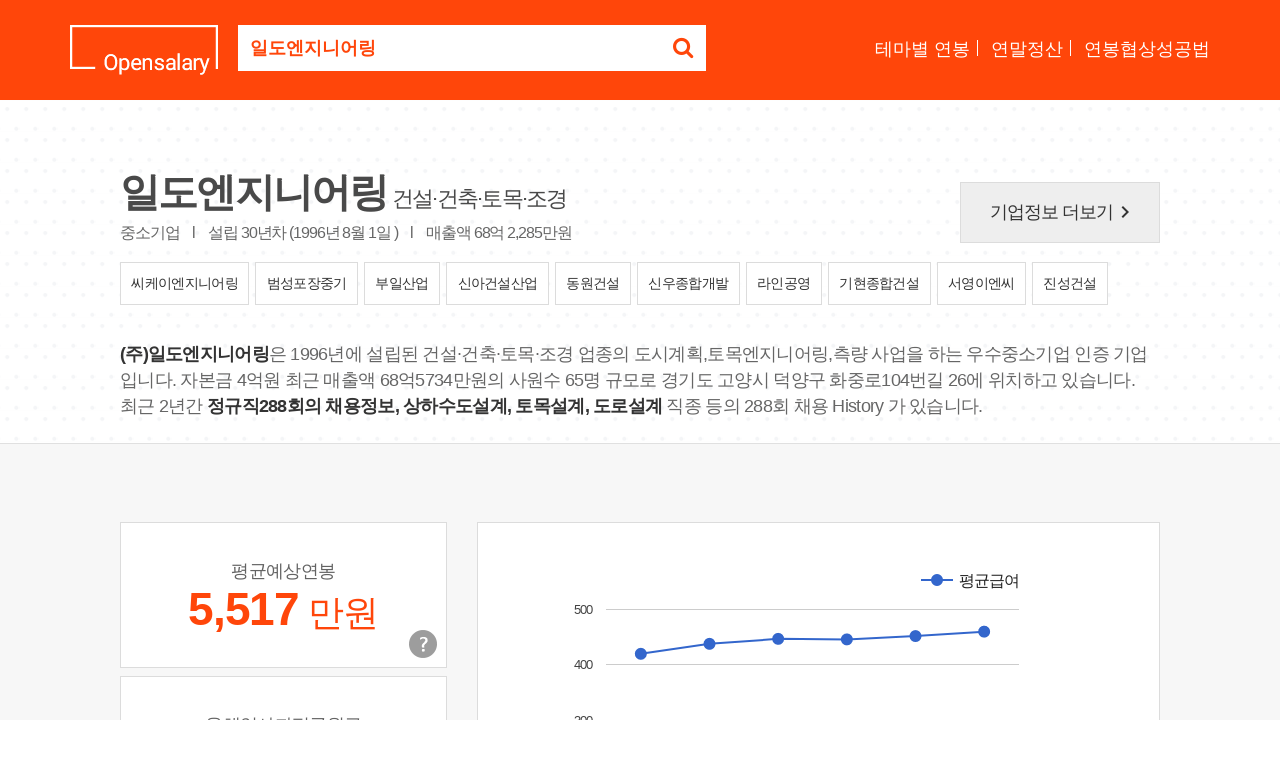

--- FILE ---
content_type: text/html; Charset=euc-kr
request_url: https://www.opensalary.com/company/?c=1055768
body_size: 6364
content:

<!DOCTYPE html>
<html lang="ko">
<head>
<meta charset="euc-kr">
<meta http-equiv="X-UA-Compatible" content="IE=edge,chrome=1">
<meta name="viewport" content="width=device-width, initial-scale=1.0, maximum-scale=1.0, user-scalable=0">
<title>일도엔지니어링 연봉, 입사지원서 내기 전에 일도엔지니어링 연봉정보를 확인하세요.</title>
<meta name="description" content="일도엔지니어링 연봉, 평균예상연봉 5,517 만원, 회사가 납부한 국민연금 총액과 인원으로 추산한 값, 총인원 25 명, 경기도 고양시 덕양구, 출처 : 국민연금공단 (2025년11월)">
<meta property="og:url" content="https://www.opensalary.com/company/?c=1055768">
<meta property="og:title" content="일도엔지니어링 연봉, 입사지원서 내기 전에 일도엔지니어링 연봉정보를 확인하세요.">
<meta property="og:description" content="일도엔지니어링 연봉, 평균예상연봉 5,517 만원, 회사가 납부한 국민연금 총액과 인원으로 추산한 값, 총인원 25 명, 경기도 고양시 덕양구, 출처 : 국민연금공단 (2025년11월)">
<meta property="og:site_name" content="오픈샐러리">
<meta property="og:image" content="https://i.incru.it/ui/static/image/opensalary/ver2/opensalary_logo.gif">
<link rel="canonical" href="https://www.opensalary.com/company/?c=1055768">
<link rel="stylesheet" type="text/css" href="//code.jquery.com/ui/1.12.1/themes/base/jquery-ui.css?20181012135100">
<link rel="stylesheet" type="text/css" href="//i.incru.it/ui/static/css/opensalary/bootstrap.css?20250527095000">
<link rel="stylesheet" type="text/css" href="https://fonts.googleapis.com/css?family=Cambo|Lato:400,700|Material+Icons">
<link rel="stylesheet" type="text/css" href="//maxcdn.bootstrapcdn.com/font-awesome/latest/css/font-awesome.min.css?20250527095000">
<link rel="stylesheet" type="text/css" href="//i.incru.it/ui/static/css/opensalary/opensalary_190107.css?20250527095000">
<!--[if lt IE 9]>
<script src="https://oss.maxcdn.com/html5shiv/3.7.3/html5shiv.min.js"></script>
<script src="https://oss.maxcdn.com/respond/1.4.2/respond.min.js"></script>
<![endif]-->

<script type="text/javascript">
<!--
 var gatrackingid = 'UA-1707882-76';
-->
</script><script src="//s.incru.it/gjs/ga.js?20250522175600"></script><script type="text/javascript" src="//s.incru.it/gjs/opensalary/jquery.min.js?20250522175600"></script><script type="text/javascript" defer src="//s.incru.it/gjs/opensalary/bootstrap.js?20250522175600"></script><script type="text/javascript" defer src="//s.incru.it/gjs/opensalary/ie10-viewport-bug-workaround.js?20250522175600"></script><script type="text/javascript" defer src="//s.incru.it/gjs/opensalary/modernizr.js?20250522175600"></script><script type="text/javascript" defer src="https://code.jquery.com/ui/1.12.1/jquery-ui.js?20250522175600"></script><script type="text/javascript" defer src="https://www.gstatic.com/charts/loader.js?20250522175600"></script><script type="text/javascript" defer src="//s.incru.it/gjs/cryptohelper.js?20250522175600"></script><script type="text/javascript" defer src="//s.incru.it/gjs/opensalary/custom.bootstrap.js?20250522175600"></script><script type="text/javascript" src="//s.incru.it/gjs/v2/incruit.util.js?20250522175600"></script>
			<script type="text/javascript">
				jQuery(document).ready(function() {
					if (iNcruit.util.IsTablet()==true){
						jQuery("#mainbody").attr("class", "tablet" );
					}
				});
			</script>
		
</head>
<body id="mainbody" class="no-touch">

				<script type="text/javascript">
					jQuery(document).ready(function() {
						if (iNcruit.util.IsTablet()==true){
							jQuery("#q").attr("placeholder", "회사명" );
						}
					});
				</script>
			
<nav class="navbar navbar-default navbar-fixed-top navbar-transparent" color-on-scroll="200">
	<div class="container-new">
		<div class="navbar-header">
			<div class="nav-search">
				<a class="navbar-brand" href="//www.opensalary.com/"><img src="//i.incru.it/ui/static/image/opensalary/ver2/opensalary_logo_w.png" alt="Opensalary"></a>
				<section class="searchBox">
					<form role="form" id="searchform" class="input-group" action="//www.opensalary.com/company/">
						<input type="hidden" id="c" name="c" value="1055768">
						<label class="sr-only" for="q">기업명을 검색하세요</label>
						<input type="text" id="q" class="form-control ui-autocomplete-input" style="font-weight: bold;color:#ff460a;" placeholder="궁금하신 회사의 이름을 입력하세요." name="q" value="일도엔지니어링" autocomplete="off">
						<span class="input-group-btn">
						<button class="btn btn-default" type="submit"><i class="fa fa-search"></i></button>
						</span>
					</form>
				</section>
			</div>
			<div class="navbar-nav-scroll">
				<ul class="navbar-nav mr-auto">
					<li><a href="//www.opensalary.com/contents/" name="navmenu">테마별 연봉</a></li>
					<li><a href="//www.opensalary.com/contents/?ty=5" name="navmenu">연말정산</a></li>
					<li class="last"><a href="//www.opensalary.com/contents/?ty=6" name="navmenu">연봉협상성공법</a></li>
				</ul>
			</div>
		</div>
	</div>
</nav>

<div class="section pdBt35 bd_bottom_line dotted-bg">
	<div class="container-new">
		<div class="compnay_info">
			<div class="row">
				<div class="col-md-9">
					<div class="cmp-discirption">
						<div class="cmp-name">
							<h1>일도엔지니어링</h1> <span>건설·건축·토목·조경</span>
						</div>
						<p class="cmp-detail">중소기업 <span>l</span> 설립 30년차 (1996년 8월 1일 ) <span>l</span> 매출액  68억 2,285만원</p>
					</div>
				</div>
				<div class="col-md-3"><a href="//www.incruit.com/company/855786" target="_blank" class="btn-more" id="more-comp-info">기업정보 더보기<i class="material-icons">keyboard_arrow_right</i></a></div>
			</div>
			<div class="recentJob"><div class="searchJob-list"><a href="//www.opensalary.com/company/?c=1825376" title="씨케이엔지니어링" name="sameindus"><span class="cmp_name">씨케이엔지니어링</span></a> <a href="//www.opensalary.com/company/?c=1371352" title="범성포장중기" name="sameindus"><span class="cmp_name">범성포장중기</span></a> <a href="//www.opensalary.com/company/?c=1393710" title="부일산업" name="sameindus"><span class="cmp_name">부일산업</span></a> <a href="//www.opensalary.com/company/?c=1261653" title="신아건설산업" name="sameindus"><span class="cmp_name">신아건설산업</span></a> <a href="//www.opensalary.com/company/?c=1277823" title="동원건설" name="sameindus"><span class="cmp_name">동원건설</span></a> <a href="//www.opensalary.com/company/?c=1400065" title="신우종합개발" name="sameindus"><span class="cmp_name">신우종합개발</span></a> <a href="//www.opensalary.com/company/?c=1403878" title="라인공영" name="sameindus"><span class="cmp_name">라인공영</span></a> <a href="//www.opensalary.com/company/?c=1290784" title="기현종합건설" name="sameindus"><span class="cmp_name">기현종합건설</span></a> <a href="//www.opensalary.com/company/?c=1286273" title="서영이엔씨" name="sameindus"><span class="cmp_name">서영이엔씨</span></a> <a href="//www.opensalary.com/company/?c=1317035" title="진성건설" name="sameindus"><span class="cmp_name">진성건설</span></a></div></div><div class="row"><div class="col-md-12"><p class="company_info_summary"><strong>(주)일도엔지니어링</strong>은 1996년에 설립된 건설·건축·토목·조경 업종의 도시계획,토목엔지니어링,측량  사업을 하는 우수중소기업 인증 기업 입니다.  자본금 4억원 최근 매출액 68억5734만원의  사원수 65명 규모로 경기도 고양시 덕양구 화중로104번길 26에 위치하고 있습니다.<br>최근 2년간 <strong>정규직288회의 채용정보,  상하수도설계, 토목설계, 도로설계</strong> 직종 등의 288회 채용 History 가 있습니다.</p></div></div>
		</div>
	</div>
</div>



<div class="section gray-bg">
	<div class="container-new">
		<div class="result_GraphBox">
			<div class="row">
				<div class="col-md-4 ">
					<div class="infoBox-list">
						<div class="info-box">
							<div class="card money">
								<p class="info">평균예상연봉</p>
								<p class="money text-orange"><strong>5,517</strong> <span>만원</span></p>
								
								<div class="tooltipArea">									
									<button onclick="" code="a000010" title="평균예상연봉은 기업의 기준소득월액을 기준으로 납부한 국민연금 총액과 재직 인원으로 산출한 예상치로, 실제 기업의 연봉과 차이가 발생할 수 있습니다.(2025년11월 기준)" data-title="평균예상연봉은 기업의 기준소득월액을 기준으로 납부한 국민연금 총액과 재직 인원으로 산출한 예상치로, 실제 기업의 연봉과 차이가 발생할 수 있습니다. <span class='text-orange'>(2025년11월 기준)</span>" data-html="true" class="tipUpdate btn-layer-act layer-btn-tooltip"><span>평균예상연봉 안내</span></button>
								</div>
							</div>
						</div>
						<div class="info-box">
							<div class="card money">
								<p class="info">올해입사자평균월급</p>
								<p class="money text-orange"><strong>470</strong> <span>만원</span></p>
								<div class="tooltipArea">									
									<button onclick="" code="a000010" title="올해 입사자 평균월급은 기업의 국민연금 납부액과 인원수 증감을 고려하여 산출한 평균치로, 실제 기업의 연봉과 차이가 발생할 수 있습니다." data-html="true" class="tipUpdate btn-layer-act layer-btn-tooltip"><span>올해입사자연봉 안내</span></button>
								</div>
							</div>
						</div>
						<div class="info-box">
							<div class="card money">
								<p class="info">초임연봉</p>
								<p class="money text-orange">-</p>
								<div class="tooltipArea">									
									<button onclick="" code="a000010" title="기업의 경영공시자료, 공공기관의 공개자료, 보도자료 등을 토대로 인크루트가 자체적으로 수집한 데이터입니다." data-html="true" class="tipUpdate btn-layer-act layer-btn-tooltip"><span>초임연봉 안내</span></button>
								</div>
							</div>
						</div>
						
					</div>
				</div>
				<div class="col-md-8">
						<div class="card graph">
							<div id="salarychart_div" style="width:98%;height:450px;">
							</div>
						</div>
				</div>
			</div>
			<p class="nice_text">
				<span>정보제공 : 
				
				<a href="https://www.incruit.com/" target="_blank">인크루트</a>, <a href="https://www.data.go.kr/" target="_blank">공공데이터포털</a></span>
			</p>
			<div class="row">
				<div class="col-md-12">
					<p class="salary-notice">* 기업 연봉은 기업의 기준소득월액을 기준으로 납부한 국민연금 총액을 바탕으로 산출한 값입니다.<br>* 기업별 납부 국민총액은 성과급, 비과세액, 기간제, 시간제, 계약직근로자 포함여부 등이 다를 수 있기 때문에, 실제 기업의 연봉과 차이가 발생할 수 있습니다.<br>* 본 기업의 연봉은 기업 정보 및 급여수준을 참고하는 자료로만 활용하시기를 권장합니다. </p>
				</div>
			</div>
		</div>
		<div class="result_GraphBox">
			<div class="row">
				<div class="col-md-8">
						<div class="card graph">
							<div id="employcntchart_div" style="width:98%;height:450px;"></div>
						</div>
				</div>
				<div class="col-md-4 ">
					<div class="infoBox-list">
						<div class="info-box">
							<div class="card money">
								<p class="info">총인원</p>
								<p class="money text-orange"><strong>25</strong> <span>명</span></p>
							</div>
						</div>
						<div class="info-box">
							<div class="card money">
								<p class="info">최근 1년 입사율</p>
								<p class="money text-black"><strong>8.0%</strong></p>
							</div>
						</div>
						<div class="info-box">
							<div class="card money">
								<p class="info">최근 1년 퇴사율</p>
								<p class="money text-black"><strong>100.0%</strong></p>
							</div>
						</div>
						
					</div>
				</div>
			</div>
			<p class="nice_text"><span>정보제공 : <a href="https://www.incruit.com/" target="_blank">인크루트</a>, <a href="https://www.data.go.kr/" target="_blank">공공데이터포털</a></span></p>
		</div>
	</div>
</div>


<div class="modal fade login" id="loginModal">
	<div class="modal-dialog login animated">
		<div class="modal-content">
			<div class="modal-header">
				<button type="button" class="close" aria-hidden="true" data-dismiss="modal">×</button>
				<h4 class="modal-title">인크루트 도메인계정 로그인</h4>
			</div>
			<div class="modal-body">
				<div class="box">
					<div class="content">
						<div class="form loginBox">
							<form method="post" id="login" action="javascript:return false;">
								<input id="userid" class="form-control" type="text" placeholder="인크루트 도메인계정 아이디" name="userid" value="">
								<input id="password" class="form-control" type="password" placeholder="비밀번호" name="password" value="">
								<button class="btn btn-fill btn-warning btn-lg" onclick="loginAjax();" style="width:100%">&nbsp;&nbsp;&nbsp;Log In&nbsp;&nbsp;&nbsp;</button>
							</form>
						</div>
						<div class="error"></div>
					</div>
				</div>
			</div>
		</div>
	</div>
</div>

<div class="section gray-bg">
	<div class="container-new">
		<div class="recentJob">
			<h2 class="text-center">훌륭한 인재를 찾기 위해 <span class="text-orange">채용 진행중</span>인 기업목록입니다.</h2>
			<div class="searchJob-list">
				<a href="//www.opensalary.com/company/?c=2166035" name="realjobcomp"><span class="cmp_name">투데이즈라이프</span><br><span class="address">경기도 분당구</span></a> <a href="//www.opensalary.com/company/?c=2910543" name="realjobcomp"><span class="cmp_name">제드앤컴퍼니</span><br><span class="address">서울특별시 서초구</span></a> <a href="//www.opensalary.com/company/?c=1000177" name="realjobcomp"><span class="cmp_name">삼성생명보험</span><br><span class="address">서울특별시 서초구</span></a> <a href="//www.opensalary.com/company/?c=2204245" name="realjobcomp"><span class="cmp_name">케이에스벽지KS벽지</span><br><span class="address">경기도 장호원읍</span></a> <a href="//www.opensalary.com/company/?c=1139110" name="realjobcomp"><span class="cmp_name">한국문화관광연구원</span><br><span class="address">서울특별시 강서구</span></a> <a href="//www.opensalary.com/company/?c=2287099" name="realjobcomp"><span class="cmp_name">정상툴링</span><br><span class="address">충청남도 음봉면</span></a> <a href="//www.opensalary.com/company/?c=2170843" name="realjobcomp"><span class="cmp_name">데이원컴퍼니</span><br><span class="address">서울특별시 강남구</span></a> <a href="//www.opensalary.com/company/?c=1134709" name="realjobcomp"><span class="cmp_name">에즈금융서비스</span><br><span class="address">서울특별시 영등포구</span></a> <a href="//www.opensalary.com/company/?c=1012087" name="realjobcomp"><span class="cmp_name">효동어린이집</span><br><span class="address">경상북도 김천시</span></a> <a href="//www.opensalary.com/company/?c=2914856" name="realjobcomp"><span class="cmp_name">장덕에프엔비</span><br><span class="address">부산광역시 부산진구</span></a>
			</div>
		</div>
	</div>
</div>

<div class="section add--banner">
	<div class="container-new">
		<div class="adcs_banner300x94 bg--white">
		
<script async src="//pagead2.googlesyndication.com/pagead/js/adsbygoogle.js"></script>
<ins class="adsbygoogle"style="display:inline-block;width:728px;height:90px"style="display:inline-block;width:728px;"style="display:inline-block;width:728px;height:90px"data-ad-client="ca-pub-9978242282449603"data-ad-slot="3665785361"google_ad_width="728"google_ad_height="90"></ins>
<script>(adsbygoogle = window.adsbygoogle || []).push({});</script>
		</div>
	</div>
</div>

<footer class="footer" data-color="red">
<div class="container-new">
	<div class="copyright text-center">
		 Copyright &copy;2026 Incruit Corp. All Rights Reserved. <button href="#fakelink" class="link" id="btmQnA" name="btmQnA"><span class="text-center small">[문의메일보내기]</span></button>
	</div>
</div>
</footer>

<script type="text/javascript">
<!--
jQuery(document).ready(function(){if(jQuery.isFunction(window._gReadyScript)) _gReadyScript();var oSAD = '1031003200330034003500';var oEAD = '2153,2306,2459,25525,26832,28440,310048';var oSCD = '6202506342074201000,6202507343874384000,6202508344774465000,6202509344674461000,6202510345274519000,6202511346074598000';var oECD = '620250610102701010233,6202507102252701015233,620250810152601011228,6202509152102601112228,620251010152561011226,620251110102551010225';function drawSalaryCall(){drawSalary(oSAD,oSCD);}function drawEmployCntCall(){drawEmployCnt(oEAD,oECD);}google.charts.load('current', {'packages':['corechart']});google.charts.setOnLoadCallback(drawSalaryCall);google.charts.setOnLoadCallback(drawEmployCntCall);});
-->
</script><script defer src="//s.incru.it/gjs/incruit.console.adv.js?20250522175600"></script>
</body>
</html>


--- FILE ---
content_type: text/html; charset=utf-8
request_url: https://id.abr.ge/api/v2/third-party-cookie/identifier.html?requestID=939461759
body_size: 443
content:
<!DOCTYPE html>
<html>
<head><meta charset="utf-8"></head>
<body>

<pre>
    requestID: 939461759
    Reply: map[uuid:6c936527-ec30-4fd3-8660-54394c6212b6]
</pre>
<script>
    var message = {
        requestID: '939461759',
        
        reply: (document.cookie.indexOf('ab180ClientId=') !== -1) ? {"uuid":"6c936527-ec30-4fd3-8660-54394c6212b6"} : { error: 'Third party cookie is not supported' }
        
    }

    window.parent.postMessage(
        
        JSON.stringify(message)
        
    , '*');
</script>
</body>
</html>


--- FILE ---
content_type: text/html; charset=utf-8
request_url: https://www.google.com/recaptcha/api2/aframe
body_size: 266
content:
<!DOCTYPE HTML><html><head><meta http-equiv="content-type" content="text/html; charset=UTF-8"></head><body><script nonce="Cuw2thRibKxKZ8LEPnx2Zw">/** Anti-fraud and anti-abuse applications only. See google.com/recaptcha */ try{var clients={'sodar':'https://pagead2.googlesyndication.com/pagead/sodar?'};window.addEventListener("message",function(a){try{if(a.source===window.parent){var b=JSON.parse(a.data);var c=clients[b['id']];if(c){var d=document.createElement('img');d.src=c+b['params']+'&rc='+(localStorage.getItem("rc::a")?sessionStorage.getItem("rc::b"):"");window.document.body.appendChild(d);sessionStorage.setItem("rc::e",parseInt(sessionStorage.getItem("rc::e")||0)+1);localStorage.setItem("rc::h",'1769187000229');}}}catch(b){}});window.parent.postMessage("_grecaptcha_ready", "*");}catch(b){}</script></body></html>